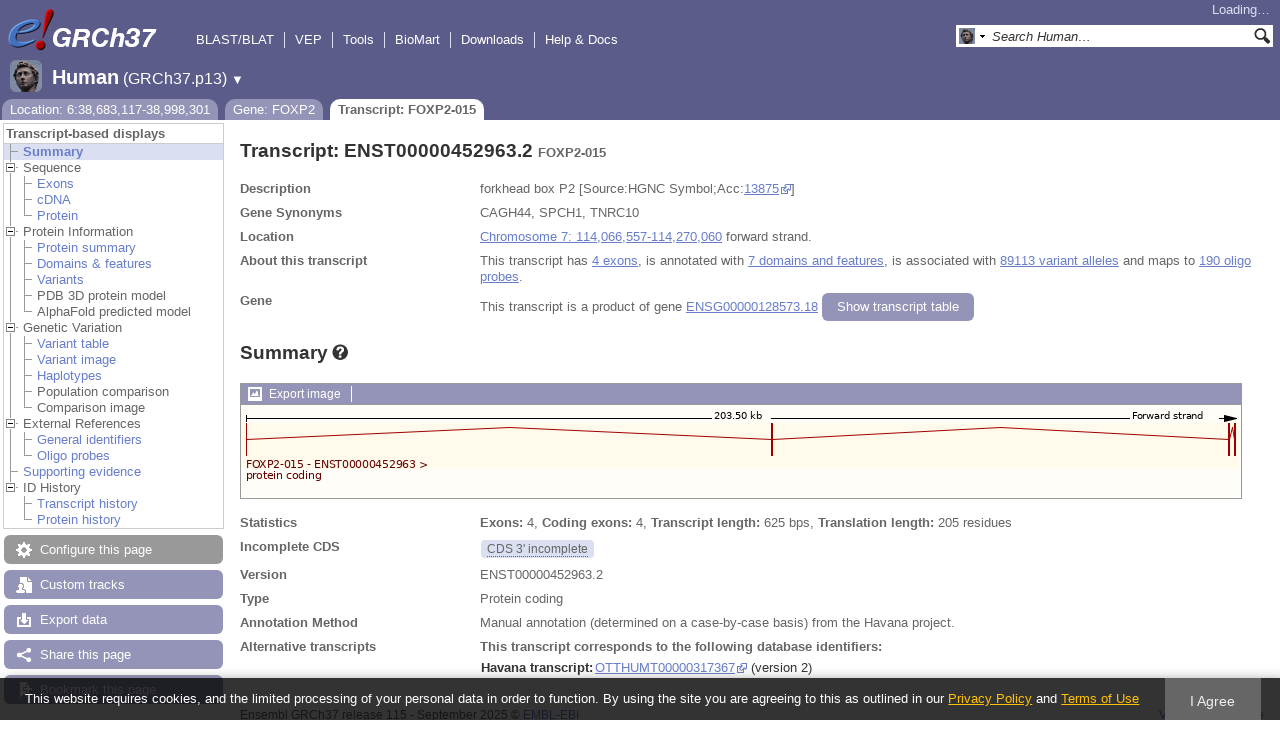

--- FILE ---
content_type: text/html; charset=utf-8
request_url: http://grch37.ensembl.org/Homo_sapiens/Transcript/Summary?db=core;g=ENSG00000128573;r=6:38683117-38998301;t=ENST00000452963
body_size: 8073
content:
<!DOCTYPE html>
<html lang="en-gb">

<head>
  <title>Transcript: ENST00000452963.2 (FOXP2-015) - Summary - Homo_sapiens - GRCh37 Archive browser 115</title>

<!--[if lte IE 7]><link rel="stylesheet" type="text/css" media="all" href="/minified/e46ff9975b1d0ad09fa846b13b0c85e8.ie7.css"/><![endif]--><!--[if gt IE 7]><link rel="stylesheet" type="text/css" media="all" href="/minified/e46ff9975b1d0ad09fa846b13b0c85e8.css"/><![endif]--><!--[if !IE]><!--><link rel="stylesheet" type="text/css" media="all" href="/minified/e46ff9975b1d0ad09fa846b13b0c85e8.css"/><!--<![endif]--><!--[if lte IE 7]><link rel="stylesheet" type="text/css" media="all" href="/minified/d0220c52d10b20763f487aa8393afc52.image.ie7.css"/><![endif]--><!--[if gt IE 7]><link rel="stylesheet" type="text/css" media="all" href="/minified/d0220c52d10b20763f487aa8393afc52.image.css"/><![endif]--><!--[if !IE]><!--><link rel="stylesheet" type="text/css" media="all" href="/minified/d0220c52d10b20763f487aa8393afc52.image.css"/><!--<![endif]-->
  <link href="/i/ensembl-favicon.png" rel="icon" type="image/png" />
  <link href="/apple-touch-icon.png" rel="apple-touch-icon" type="image/png" />
  <link href="//grch37.ensembl.org/opensearch/all.xml" type="application/opensearchdescription+xml" title="GRCh37 (All)" rel="search" />
  <link type="application/opensearchdescription+xml" title="GRCh37 (H.sap)" rel="search" href="//grch37.ensembl.org/opensearch/Homo_sapiens.xml" />

  <meta name="google-site-verification" content="tG3WW0bg9gNaIHH002gJl-fV2k0bzf-ZxC8pBqXTaNo" />
<meta name="viewport" content="target-densitydpi=device-dpi, width=device-width, initial-scale=1.0, maximum-scale=2.0, user-scalable=yes" />
<script>var prefetch = ['/minified/615bf2b221257b9dc5e10a4de1c23daa.png','/minified/0c5e197033d435bf211bc13261fa7e76.png','/minified/f5341b71000a5ffa6568388a5ebabbe1.png','/minified/d40289aaea981acd1ce8401247198e93.png','/minified/554afd65d7c3d28f9ec555fcfcc97d72.png','/minified/b626fdb13c6b488bbcd5b07d088989d4.png','/minified/dc70e5b4bed7893237228c404e2992b3.jpg'];</script>
<script defer type="text/javascript" src="/minified/4b7a48a8e892d5085c3cc915148c2936.js"></script>
<script defer type="text/javascript" src="/minified/75636d6c111f0b03b0570d377667d04f.js"></script>

</head>
<body data-pace="2" id="ensembl-webpage" class="mac">

  <div id="min_width_container">
    <div id="min_width_holder">
    
    <!-- Announcement Banner -->    
        
    <!-- /Announcement Banner -->

      <div id="masthead" class="js_panel bar_and_tabs">
        <input type="hidden" class="panel_type" value="Masthead" />
        <div class="logo_holder"><a href="/"><div class="logo-header print_hide" title="Ensembl Home">&nbsp;</div></a><img src="[data-uri]" class="autosprite-src-default-png screen_hide_inline" style="background-position: -7.4px -325.125px;height: 45px;background-size: 1233.33333333333px 878.625px;width: 185px" alt="Ensembl Home" title="Ensembl Home"/></div>
        <div class="mh print_hide">
          <div class="account_holder"><div class="_account_holder"><div class="account-loading">Loading&hellip;</div><form action="/Ajax/accounts_dropdown"></form></div></div>
          <div class="tools_holder"><ul class="tools"><li><a class="constant" href="/Homo_sapiens/Tools/Blast?g=ENSG00000128573;r=6:38683117-38998301;t=ENST00000452963">BLAST/BLAT</a></li><li><a class="constant" href="/info/docs/tools/vep/">VEP</a></li><li><a class="constant" href="/info/docs/tools/index.html">Tools</a></li><li><a class="constant" href="/biomart/martview">BioMart</a></li><li><a class="constant" rel="nofollow" href="/info/data/">Downloads</a></li><li class="last"><a class="constant" rel="nofollow" href="/info/">Help &amp; Docs</a></li></ul><div class="more"><a href="#">More <span class="arrow">&#9660;</span></a></div></div>
          <div class="search_holder print_hide">
    <div id="searchPanel" class="js_panel">
      <input type="hidden" class="panel_type" value="SearchBox" />
      <form action="/Homo_sapiens/Psychic">
        <div class="search print_hide">
          <div class="sites button">
            <img class="search_image no-sprite badge-16" src="/i/species/Homo_sapiens.png" alt="" />
            <img src="[data-uri]" class="autosprite-src-default-png " style="width: 7px;background-size: 1000px 781px;height: 16px;background-position: -798px -47px" />
            <input type="hidden" name="site" value="ensembl" />
          </div>
          <div>
            <label class="hidden" for="se_q">Search terms</label>
            <input class="query inactive" id="se_q" type="text" name="q" value="Search Human&hellip;" data-role="none" onkeydown="if (event.keyCode == 13) { $(this).closest('form').submit(); return false; }" />
          </div>
          <div class="button"><img src="[data-uri]" class="autosprite-src-default-png " style="height: 16px;background-size: 1000px 781px;background-position: -292px -47px;cursor: pointer;width: 16px" alt="Search&nbsp;&raquo;" onClick="$(this).closest('form').submit()"/></div>
        </div>
        <div class="site_menu hidden">
          <div class="ensembl"><img class="no-sprite" src="/i/species/Homo_sapiens.png" class="badge-16" alt="Search Human"/>Search Human<input type="hidden" value="Search Human&hellip;" /></div>
<div class="ensembl_all"><img class="no-sprite" src="/i/search/ensembl.gif" class="badge-16" alt="Search all species"/>Search all species<input type="hidden" value="Search all species&hellip;" /></div>
<div class="ensembl_genomes"><img class="no-sprite" src="/i/search/ensembl_genomes.gif" class="badge-16" alt="Search Ensembl genomes"/>Search Ensembl genomes<input type="hidden" value="Search Ensembl genomes&hellip;" /></div>
<div class="vega"><img class="no-sprite" src="/i/search/vega.gif" class="badge-16" alt="Search Vega"/>Search Vega<input type="hidden" value="Search Vega&hellip;" /></div>
<div class="ebi"><img class="no-sprite" src="/i/search/ebi.gif" class="badge-16" alt="Search EMBL-EBI"/>Search EMBL-EBI<input type="hidden" value="Search EMBL-EBI&hellip;" /></div>
<div class="sanger"><img class="no-sprite" src="/i/search/sanger.gif" class="badge-16" alt="Search Sanger"/>Search Sanger<input type="hidden" value="Search Sanger&hellip;" /></div>

        </div>
      </form>
    </div>
  </div>
        </div>
  
        <div class="spbar_holder"><span class="header"><a href="/Homo_sapiens/Info/Index?db=core;g=ENSG00000128573;r=6:38683117-38998301;t=ENST00000452963"><img src="/i/species/Homo_sapiens.png" class="badge-32"><span class="species">Human</span> <span class="more">(GRCh37.p13)</span></a></span> <span class="dropdown"><a class="toggle species" href="#" rel="species">&#9660;</a></span> <div class="dropdown species"><h4>Favourite species</h4><ul><li><a class="constant" href="/Homo_sapiens/Info/Index">Human</a></li></ul><div style="clear: both;padding:1px 0;background:none"></div><h4>All species</h4><ul><li><a class="constant" href="/Homo_sapiens/Info/Index">Human</a></li></ul></div></div>
        <div class="tabs_holder print_hide"><ul class="tabs"><li class="location short_tab" style="display:none"><span class="dropdown empty"><a href="/Homo_sapiens/Location/View?db=core;g=ENSG00000128573;r=6:38683117-38998301;t=ENST00000452963" title="Location: 6:38,683,117-38,998,301">Location</a><a class="toggle" href="#" rel="location" style="display:none">&#9660;</a></span></li><li class="gene short_tab" style="display:none"><a href="/Homo_sapiens/Gene/Summary?db=core;g=ENSG00000128573;r=6:38683117-38998301;t=ENST00000452963" title="Gene: FOXP2">Gene</a></li><li class="transcript active short_tab" style="display:none"><a href="/Homo_sapiens/Transcript/Summary?db=core;g=ENSG00000128573;r=6:38683117-38998301;t=ENST00000452963" title="Transcript: FOXP2-015">Transcript</a></li><li class="tools hidden short_tab" style="display:none"><span class="dropdown"><a href="/Homo_sapiens/Tools/Summary" title="Jobs">Jobs</a><a class="toggle" href="#" rel="tools">&#9660;</a></span></li><li class="location long_tab" style="display:block"><span class="dropdown empty"><a href="/Homo_sapiens/Location/View?db=core;g=ENSG00000128573;r=6:38683117-38998301;t=ENST00000452963">Location: 6:38,683,117-38,998,301</a><a class="toggle" href="#" rel="location" style="display:none">&#9660;</a></span></li><li class="gene long_tab" style="display:block"><a href="/Homo_sapiens/Gene/Summary?db=core;g=ENSG00000128573;r=6:38683117-38998301;t=ENST00000452963">Gene: FOXP2</a></li><li class="transcript active long_tab" style="display:block"><a href="/Homo_sapiens/Transcript/Summary?db=core;g=ENSG00000128573;r=6:38683117-38998301;t=ENST00000452963">Transcript: FOXP2-015</a></li><li class="tools hidden long_tab" style="display:block"><span class="dropdown"><a href="/Homo_sapiens/Tools/Summary">Jobs</a><a class="toggle" href="#" rel="tools">&#9660;</a></span></li></ul>
    <div class="dropdown history location">
      <h4>Recent locations</h4>
      <ul class="recent"><li><a class="constant clear_history bold" href="/Account/ClearHistory?object=Location">Clear history</a></li></ul>
    </div></div>
        
      </div>

      <div id="main_holder">
      
      <div id="page_nav_wrapper">
        <div id="page_nav" class="nav print_hide js_panel floating">
          
    <input type="hidden" class="panel_type" value="LocalContext" />
    <div class="header">Transcript-based displays</div>
    <ul class="local_context"><li class="top_level active"><img src="[data-uri]" class="autosprite-src-default-png " style="width: 14px;background-position: -452px -3px;height: 14px;background-size: 1000px 781px" /><a title="Summary" class="Summary" href="/Homo_sapiens/Transcript/Summary?db=core;g=ENSG00000128573;r=6:38683117-38998301;t=ENST00000452963">Summary</a></li><li class="top_level parent"><img alt="" class="Sequence toggle" src="/i/open.gif" /><span class="disabled">Sequence</span><ul><li class=""><img src="[data-uri]" class="autosprite-src-default-png " style="width: 14px;background-size: 1000px 781px;height: 14px;background-position: -452px -3px" /><a class="Exons" title="Exons" href="/Homo_sapiens/Transcript/Exons?db=core;g=ENSG00000128573;r=6:38683117-38998301;t=ENST00000452963">Exons</a></li><li class=""><img src="[data-uri]" class="autosprite-src-default-png " style="background-position: -452px -3px;height: 14px;background-size: 1000px 781px;width: 14px" /><a href="/Homo_sapiens/Transcript/Sequence_cDNA?db=core;g=ENSG00000128573;r=6:38683117-38998301;t=ENST00000452963" title="cDNA" class="cDNA">cDNA</a></li><li class="last"><img src="[data-uri]" class="autosprite-src-default-png " style="width: 14px;background-position: -452px -3px;height: 14px;background-size: 1000px 781px" /><a href="/Homo_sapiens/Transcript/Sequence_Protein?db=core;g=ENSG00000128573;r=6:38683117-38998301;t=ENST00000452963" class="Protein" title="Protein">Protein</a></li></ul></li><li class="top_level parent"><img src="/i/open.gif" class="toggle Protein_Information" alt="" /><span class="disabled">Protein Information</span><ul><li class=""><img src="[data-uri]" class="autosprite-src-default-png " style="background-position: -452px -3px;height: 14px;background-size: 1000px 781px;width: 14px" /><a title="Protein summary" class="Protein_summary" href="/Homo_sapiens/Transcript/ProteinSummary?db=core;g=ENSG00000128573;r=6:38683117-38998301;t=ENST00000452963">Protein summary</a></li><li class=""><div></div><img src="[data-uri]" class="autosprite-src-default-png " style="background-size: 1000px 781px;height: 14px;background-position: -452px -3px;width: 14px" /><a class="Domains_&_features" title="Domains &amp; features" href="/Homo_sapiens/Transcript/Domains?db=core;g=ENSG00000128573;r=6:38683117-38998301;t=ENST00000452963">Domains &amp; features</a></li><li class=""><img src="[data-uri]" class="autosprite-src-default-png " style="background-size: 1000px 781px;height: 14px;background-position: -452px -3px;width: 14px" /><a class="Variants" title="Variants" href="/Homo_sapiens/Transcript/ProtVariations?db=core;g=ENSG00000128573;r=6:38683117-38998301;t=ENST00000452963">Variants</a></li><li class=""><img src="[data-uri]" class="autosprite-src-default-png " style="background-size: 1000px 781px;height: 14px;background-position: -452px -3px;width: 14px" /><span class="disabled">PDB 3D protein model</span></li><li class="last"><img src="[data-uri]" class="autosprite-src-default-png " style="background-size: 1000px 781px;height: 14px;background-position: -452px -3px;width: 14px" /><span class="disabled">AlphaFold predicted model</span></li></ul></li><li class="top_level parent"><img class="toggle Genetic_Variation" src="/i/open.gif" alt="" /><span class="disabled">Genetic Variation</span><ul><li class=""><img src="[data-uri]" class="autosprite-src-default-png " style="background-position: -452px -3px;height: 14px;background-size: 1000px 781px;width: 14px" /><a href="/Homo_sapiens/Transcript/Variation_Transcript/Table?db=core;g=ENSG00000128573;r=6:38683117-38998301;t=ENST00000452963" title="Variant table" class="Variant_table">Variant table</a></li><li class=""><img src="[data-uri]" class="autosprite-src-default-png " style="background-size: 1000px 781px;height: 14px;background-position: -452px -3px;width: 14px" /><a href="/Homo_sapiens/Transcript/Variation_Transcript/Image?db=core;g=ENSG00000128573;r=6:38683117-38998301;t=ENST00000452963" class="Variant_image" title="Variant image">Variant image</a></li><li class=""><img src="[data-uri]" class="autosprite-src-default-png " style="width: 14px;background-size: 1000px 781px;height: 14px;background-position: -452px -3px" /><a title="Haplotypes" class="Haplotypes" href="/Homo_sapiens/Transcript/Haplotypes?db=core;g=ENSG00000128573;r=6:38683117-38998301;t=ENST00000452963">Haplotypes</a></li><li class=""><img src="[data-uri]" class="autosprite-src-default-png " style="background-size: 1000px 781px;height: 14px;background-position: -452px -3px;width: 14px" /><span class="disabled">Population comparison</span></li><li class="last"><img src="[data-uri]" class="autosprite-src-default-png " style="background-position: -452px -3px;height: 14px;background-size: 1000px 781px;width: 14px" /><span class="disabled">Comparison image</span></li></ul></li><li class="parent top_level"><img src="/i/open.gif" class="toggle External_References" alt="" /><span class="disabled">External References</span><ul><li class=""><div></div><img src="[data-uri]" class="autosprite-src-default-png " style="background-size: 1000px 781px;height: 14px;background-position: -452px -3px;width: 14px" /><a href="/Homo_sapiens/Transcript/Similarity?db=core;g=ENSG00000128573;r=6:38683117-38998301;t=ENST00000452963" class="General_identifiers" title="General identifiers">General identifiers</a></li><li class="last"><img src="[data-uri]" class="autosprite-src-default-png " style="background-position: -452px -3px;height: 14px;background-size: 1000px 781px;width: 14px" /><a href="/Homo_sapiens/Transcript/Oligos?db=core;g=ENSG00000128573;r=6:38683117-38998301;t=ENST00000452963" title="Oligo probes" class="Oligo_probes">Oligo probes</a></li></ul></li><li class="top_level"><div></div><img src="[data-uri]" class="autosprite-src-default-png " style="background-size: 1000px 781px;height: 14px;background-position: -452px -3px;width: 14px" /><a href="/Homo_sapiens/Transcript/SupportingEvidence?db=core;g=ENSG00000128573;r=6:38683117-38998301;t=ENST00000452963" title="Supporting evidence" class="Supporting_evidence">Supporting evidence</a></li><li class="top_level parent last"><img class="toggle ID_History" src="/i/open.gif" alt="" /><span class="disabled">ID History</span><ul><li class=""><img src="[data-uri]" class="autosprite-src-default-png " style="width: 14px;background-position: -452px -3px;height: 14px;background-size: 1000px 781px" /><a href="/Homo_sapiens/Transcript/Idhistory?db=core;g=ENSG00000128573;r=6:38683117-38998301;t=ENST00000452963" class="Transcript_history" title="Transcript history">Transcript history</a></li><li class="last"><img src="[data-uri]" class="autosprite-src-default-png " style="background-size: 1000px 781px;height: 14px;background-position: -452px -3px;width: 14px" /><a href="/Homo_sapiens/Transcript/Idhistory/Protein?db=core;g=ENSG00000128573;r=6:38683117-38998301;t=ENST00000452963" class="Protein_history" title="Protein history">Protein history</a></li></ul></li></ul>
          <div class="tool_buttons"><p class="disabled config" title="There are no options for this page">Configure this page</p><p><a href="/Homo_sapiens/UserData/ManageData?time=1768785626" class="modal_link data" rel="modal_user_data">Custom tracks</a></p><p><a href="/Homo_sapiens/Export/Configure/Transcript?db=core;g=ENSG00000128573;r=6:38683117-38998301;t=ENST00000452963" class="modal_link export">Export data</a></p><p><a href="/Homo_sapiens/Share/Transcript/Summary?create=1;time=1768785626" class="share">Share this page</a></p><p><a href="/Multi/Account/Login?then=/Multi/Account/Bookmark/Add%3Fdescription%3DTranscript: ENST00000452963.2 (FOXP2-015) - Summary - Homo_sapiens - GRCh37 Archive browser 115%3Burl%3D//grch37.ensembl.org/Homo_sapiens/Transcript/Summary%253Fdb%253Dcore%253Bg%253DENSG00000128573%253Br%253D6:38683117-38998301%253Bt%253DENST00000452963" class="modal_link bookmark">Bookmark this page</a></p></div>
          
          <p class="invisible">.</p>
        </div>
      </div>
    

      <div id="main">
          
          
          
    <div class="panel js_panel">
      <input type="hidden" class="panel_type" value="Content" />
      
        <div class="nav-heading">
          <h1 class="summary-heading">Transcript: ENST00000452963.2 <span class="summary-subhead">FOXP2-015</span></h1>
          <p class="invisible">.</p>
        </div>
        <div class="content"><div class="summary_panel"><div class="twocol"><div class="row"><div class="lhs">Description</div><div class="rhs"><p>forkhead box P2 [Source:HGNC Symbol;Acc:<a href="https://www.genenames.org/data/gene-symbol-report/#!/hgnc_id/13875" class="constant">13875</a>]</p></div></div><div class="row"><div class="lhs">Gene Synonyms</div><div class="rhs"><p>CAGH44, SPCH1, TNRC10</p></div></div><div class="row"><div class="lhs">Location</div><div class="rhs"><p><a href="/Homo_sapiens/Location/View?db=core;g=ENSG00000128573;r=7:114066557-114270060;t=ENST00000452963" class="constant dynamic-link">Chromosome 7: 114,066,557-114,270,060</a> forward strand.</p></div></div><div class="row"><div class="lhs">About this transcript</div><div class="rhs"><p>This transcript has <a class="dynamic-link" href="/Homo_sapiens/Transcript/Exons?db=core;g=ENSG00000128573;r=6:38683117-38998301;t=ENST00000452963">4 exons</a>, is annotated with <a class="dynamic-link" href="/Homo_sapiens/Transcript/Domains?db=core;g=ENSG00000128573;r=6:38683117-38998301;t=ENST00000452963">7 domains and features</a>, is associated with <a class="dynamic-link"href="/Homo_sapiens/Transcript/Variation_Transcript/Table?db=core;g=ENSG00000128573;r=6:38683117-38998301;t=ENST00000452963">89113 variant alleles</a> and maps to <a class="dynamic-link" href="/Homo_sapiens/Transcript/Oligos?db=core;g=ENSG00000128573;r=6:38683117-38998301;t=ENST00000452963">190 oligo probes</a>.</p></div></div><div class="row"><div class="lhs">Gene</div><div class="rhs"><p>This transcript is a product of gene <a href="/Homo_sapiens/Gene/Summary?db=core;g=ENSG00000128573;r=6:38683117-38998301;t=ENST00000452963">ENSG00000128573.18</a> <a rel="transcripts_table" class="button toggle no_img _slide_toggle set_cookie closed" href="#" title="Click to toggle the transcript table">
    <span class="closed">Show transcript table</span><span class="open">Hide transcript table</span>
    </a></div></div></div><div class="transcripts_table">
    <table id="transcripts_table"  class="ss exportable hide toggle_table fixed_width data_table" style="width: auto" cellpadding="0" cellspacing="0">
      <thead><tr class="ss_header"><th class="_ht sort_html" title="Stable ID">Transcript ID</th><th class="_ht sort_string" title="Transcript name">Name</th><th class="_ht sort_numeric" title="Transcript length in base pairs">bp</th><th class="_ht sort_html_numeric" title="Protein length in amino acids">Protein</th><th class="_ht sort_html" title="Protein information">Translation ID</th><th class="_ht sort_html" title="&lt;a href=&quot;/info/genome/genebuild/biotypes.html&quot; target=&quot;_blank&quot;&gt;Transcript biotype&lt;/a&gt;" style="text-align:left">Biotype</th><th class="_ht sort_html">CCDS</th><th class="_ht sort_html" title="The UniProt identifier that matches to the Ensembl transcript. This may be a UniProt protein isoform and will have a number suffix, or may just refer to a UniProt entry.">UniProt Match</th><th class="_ht sort_html" title="NCBI's Reference Sequences (RefSeq) database is a curated database of Genbank's genomes, mRNAs and proteins. RefSeq attempts to provide a comprehensive, integrated, non-redundant set of sequences, including genomic DNA, tRNA, and protein products. https://www.ncbi.nlm.nih.gov/refseq/">RefSeq</th><th class="_ht sort_html" title="&lt;a href=&quot;/info/genome/genebuild/transcript_quality_tags.html&quot; target=&quot;_blank&quot;&gt;Tags&lt;/a&gt;">Flags</th></tr></thead>
      <tbody><tr><td><a href="/Homo_sapiens/Transcript/Summary?db=core;g=ENSG00000128573;r=6:38683117-38998301;t=ENST00000408937">ENST00000408937.3</a></td><td>FOXP2-004</td><td>6443</td><td><a href="/Homo_sapiens/Transcript/ProteinSummary?db=core;g=ENSG00000128573;r=6:38683117-38998301;t=ENST00000408937" title="View protein">740aa</a></td><td><a href="/Homo_sapiens/Transcript/ProteinSummary?db=core;g=ENSG00000128573;r=6:38683117-38998301;t=ENST00000408937" title="View protein">ENSP00000386200.3</a></td><td style="text-align:left"><div class="coltab"><span class="coltab-tab" style="background-color:#cd9b1d;">&nbsp;</span><div class="coltab-text"><span class="ht _ht"><span class="_ht_tip hidden">Gene/transcipt that contains an open reading frame (ORF).</span>Protein coding</span></div></div></td><td><a href="http://www.ncbi.nlm.nih.gov/CCDS/CcdsBrowse.cgi?REQUEST=CCDS&amp;DATA=CCDS43635" rel="external" class="constant">CCDS43635</a></td><td><a href="http://www.uniprot.org/uniprot/O15409" rel="external" class="constant">O15409</a> </td><td><a href="http://www.ncbi.nlm.nih.gov/nuccore/NM_148898.3" rel="external" class="constant">NM_148898.3</a></td><td><span class='ts_flag'><span class="ht _ht"><span class="_ht_tip hidden">A single transcript chosen for a gene which is the most conserved, most highly expressed, has the longest coding sequence and is represented in other key resources, such as NCBI and UniProt. This is defined in detail on http://www.ensembl.org/info/genome/genebuild/canonical.html</span>Ensembl Canonical</span><span class='hidden export'>, </span></span><span class='ts_flag'><span class="ht _ht"><span class="_ht_tip hidden">A subset of the GENCODE transcript set, containing only 5' and 3' complete transcripts at protein-coding genes.</span>GENCODE Basic</span><span class='hidden export'>, </span></span></td></tr><tr><td><a href="/Homo_sapiens/Transcript/Summary?db=core;g=ENSG00000128573;r=6:38683117-38998301;t=ENST00000393500">ENST00000393500.3</a></td><td>FOXP2-202</td><td>8300</td><td><a href="/Homo_sapiens/Transcript/ProteinSummary?db=core;g=ENSG00000128573;r=6:38683117-38998301;t=ENST00000393500" title="View protein">382aa</a></td><td><a href="/Homo_sapiens/Transcript/ProteinSummary?db=core;g=ENSG00000128573;r=6:38683117-38998301;t=ENST00000393500" title="View protein">ENSP00000377137.3</a></td><td style="text-align:left"><div class="coltab"><span class="coltab-tab" style="background-color:#a00000;">&nbsp;</span><div class="coltab-text"><span class="ht _ht"><span class="_ht_tip hidden">Gene/transcipt that contains an open reading frame (ORF).</span>Protein coding</span></div></div></td><td></td><td><a href="http://www.uniprot.org/uniprot/E9PHJ5" rel="external" class="constant">E9PHJ5</a> </td><td>-</td><td><span class='ts_flag'><span class="ht _ht"><span class="_ht_tip hidden">A subset of the GENCODE transcript set, containing only 5' and 3' complete transcripts at protein-coding genes.</span>GENCODE Basic</span><span class='hidden export'>, </span></span></td></tr><tr><td><a href="/Homo_sapiens/Transcript/Summary?db=core;g=ENSG00000128573;r=6:38683117-38998301;t=ENST00000403559">ENST00000403559.4</a></td><td>FOXP2-203</td><td>6415</td><td><a href="/Homo_sapiens/Transcript/ProteinSummary?db=core;g=ENSG00000128573;r=6:38683117-38998301;t=ENST00000403559" title="View protein">732aa</a></td><td><a href="/Homo_sapiens/Transcript/ProteinSummary?db=core;g=ENSG00000128573;r=6:38683117-38998301;t=ENST00000403559" title="View protein">ENSP00000385069.4</a></td><td style="text-align:left"><div class="coltab"><span class="coltab-tab" style="background-color:#a00000;">&nbsp;</span><div class="coltab-text"><span class="ht _ht"><span class="_ht_tip hidden">Gene/transcipt that contains an open reading frame (ORF).</span>Protein coding</span></div></div></td><td><a href="http://www.ncbi.nlm.nih.gov/CCDS/CcdsBrowse.cgi?REQUEST=CCDS&amp;DATA=CCDS55154" rel="external" class="constant">CCDS55154</a></td><td><a href="http://www.uniprot.org/uniprot/O15409" rel="external" class="constant">O15409</a> </td><td><a href="http://www.ncbi.nlm.nih.gov/nuccore/NM_148900.3" rel="external" class="constant">NM_148900.3</a></td><td><span class='ts_flag'><span class="ht _ht"><span class="_ht_tip hidden">A subset of the GENCODE transcript set, containing only 5' and 3' complete transcripts at protein-coding genes.</span>GENCODE Basic</span><span class='hidden export'>, </span></span></td></tr><tr><td><a href="/Homo_sapiens/Transcript/Summary?db=core;g=ENSG00000128573;r=6:38683117-38998301;t=ENST00000393494">ENST00000393494.2</a></td><td>FOXP2-014</td><td>2664</td><td><a href="/Homo_sapiens/Transcript/ProteinSummary?db=core;g=ENSG00000128573;r=6:38683117-38998301;t=ENST00000393494" title="View protein">715aa</a></td><td><a href="/Homo_sapiens/Transcript/ProteinSummary?db=core;g=ENSG00000128573;r=6:38683117-38998301;t=ENST00000393494" title="View protein">ENSP00000377132.2</a></td><td style="text-align:left"><div class="coltab"><span class="coltab-tab" style="background-color:#a00000;">&nbsp;</span><div class="coltab-text"><span class="ht _ht"><span class="_ht_tip hidden">Gene/transcipt that contains an open reading frame (ORF).</span>Protein coding</span></div></div></td><td><a href="http://www.ncbi.nlm.nih.gov/CCDS/CcdsBrowse.cgi?REQUEST=CCDS&amp;DATA=CCDS5760" rel="external" class="constant">CCDS5760</a></td><td><a href="http://www.uniprot.org/uniprot/O15409" rel="external" class="constant">O15409</a> </td><td>-</td><td><span class='ts_flag'><span class="ht _ht"><span class="_ht_tip hidden">A subset of the GENCODE transcript set, containing only 5' and 3' complete transcripts at protein-coding genes.</span>GENCODE Basic</span><span class='hidden export'>, </span></span></td></tr><tr><td><a href="/Homo_sapiens/Transcript/Summary?db=core;g=ENSG00000128573;r=6:38683117-38998301;t=ENST00000350908">ENST00000350908.4</a></td><td>FOXP2-001</td><td>2638</td><td><a href="/Homo_sapiens/Transcript/ProteinSummary?db=core;g=ENSG00000128573;r=6:38683117-38998301;t=ENST00000350908" title="View protein">715aa</a></td><td><a href="/Homo_sapiens/Transcript/ProteinSummary?db=core;g=ENSG00000128573;r=6:38683117-38998301;t=ENST00000350908" title="View protein">ENSP00000265436.7</a></td><td style="text-align:left"><div class="coltab"><span class="coltab-tab" style="background-color:#cd9b1d;">&nbsp;</span><div class="coltab-text"><span class="ht _ht"><span class="_ht_tip hidden">Gene/transcipt that contains an open reading frame (ORF).</span>Protein coding</span></div></div></td><td><a href="http://www.ncbi.nlm.nih.gov/CCDS/CcdsBrowse.cgi?REQUEST=CCDS&amp;DATA=CCDS5760" rel="external" class="constant">CCDS5760</a></td><td><a href="http://www.uniprot.org/uniprot/O15409" rel="external" class="constant">O15409</a> </td><td>-</td><td><span class='ts_flag'><span class="ht _ht"><span class="_ht_tip hidden">A subset of the GENCODE transcript set, containing only 5' and 3' complete transcripts at protein-coding genes.</span>GENCODE Basic</span><span class='hidden export'>, </span></span></td></tr><tr><td><a href="/Homo_sapiens/Transcript/Summary?db=core;g=ENSG00000128573;r=6:38683117-38998301;t=ENST00000393498">ENST00000393498.2</a></td><td>FOXP2-005</td><td>2617</td><td><a href="/Homo_sapiens/Transcript/ProteinSummary?db=core;g=ENSG00000128573;r=6:38683117-38998301;t=ENST00000393498" title="View protein">694aa</a></td><td><a href="/Homo_sapiens/Transcript/ProteinSummary?db=core;g=ENSG00000128573;r=6:38683117-38998301;t=ENST00000393498" title="View protein">ENSP00000377135.2</a></td><td style="text-align:left"><div class="coltab"><span class="coltab-tab" style="background-color:#a00000;">&nbsp;</span><div class="coltab-text"><span class="ht _ht"><span class="_ht_tip hidden">Gene/transcipt that contains an open reading frame (ORF).</span>Protein coding</span></div></div></td><td></td><td><a href="http://www.uniprot.org/uniprot/A8MUV4" rel="external" class="constant">A8MUV4</a> </td><td>-</td><td><span class='ts_flag'><span class="ht _ht"><span class="_ht_tip hidden">A subset of the GENCODE transcript set, containing only 5' and 3' complete transcripts at protein-coding genes.</span>GENCODE Basic</span><span class='hidden export'>, </span></span></td></tr><tr><td><a href="/Homo_sapiens/Transcript/Summary?db=core;g=ENSG00000128573;r=6:38683117-38998301;t=ENST00000393489">ENST00000393489.3</a></td><td>FOXP2-020</td><td>2285</td><td><a href="/Homo_sapiens/Transcript/ProteinSummary?db=core;g=ENSG00000128573;r=6:38683117-38998301;t=ENST00000393489" title="View protein">623aa</a></td><td><a href="/Homo_sapiens/Transcript/ProteinSummary?db=core;g=ENSG00000128573;r=6:38683117-38998301;t=ENST00000393489" title="View protein">ENSP00000377129.3</a></td><td style="text-align:left"><div class="coltab"><span class="coltab-tab" style="background-color:#cd9b1d;">&nbsp;</span><div class="coltab-text"><span class="ht _ht"><span class="_ht_tip hidden">Gene/transcipt that contains an open reading frame (ORF).</span>Protein coding</span></div></div></td><td></td><td><a href="http://www.uniprot.org/uniprot/O15409" rel="external" class="constant">O15409</a> </td><td>-</td><td><span class='ts_flag'><span class="ht _ht"><span class="_ht_tip hidden">A subset of the GENCODE transcript set, containing only 5' and 3' complete transcripts at protein-coding genes.</span>GENCODE Basic</span><span class='hidden export'>, </span></span></td></tr><tr><td><a href="/Homo_sapiens/Transcript/Summary?db=core;g=ENSG00000128573;r=6:38683117-38998301;t=ENST00000378237">ENST00000378237.3</a></td><td>FOXP2-010</td><td>2187</td><td><a href="/Homo_sapiens/Transcript/ProteinSummary?db=core;g=ENSG00000128573;r=6:38683117-38998301;t=ENST00000378237" title="View protein">365aa</a></td><td><a href="/Homo_sapiens/Transcript/ProteinSummary?db=core;g=ENSG00000128573;r=6:38683117-38998301;t=ENST00000378237" title="View protein">ENSP00000367482.3</a></td><td style="text-align:left"><div class="coltab"><span class="coltab-tab" style="background-color:#a00000;">&nbsp;</span><div class="coltab-text"><span class="ht _ht"><span class="_ht_tip hidden">Gene/transcipt that contains an open reading frame (ORF).</span>Protein coding</span></div></div></td><td></td><td><a href="http://www.uniprot.org/uniprot/O15409" rel="external" class="constant">O15409</a> </td><td>-</td><td><span class='ts_flag'><span class="ht _ht"><span class="_ht_tip hidden">A subset of the GENCODE transcript set, containing only 5' and 3' complete transcripts at protein-coding genes.</span>GENCODE Basic</span><span class='hidden export'>, </span></span></td></tr><tr><td><a href="/Homo_sapiens/Transcript/Summary?db=core;g=ENSG00000128573;r=6:38683117-38998301;t=ENST00000393491">ENST00000393491.3</a></td><td>FOXP2-201</td><td>1593</td><td><a href="/Homo_sapiens/Transcript/ProteinSummary?db=core;g=ENSG00000128573;r=6:38683117-38998301;t=ENST00000393491" title="View protein">530aa</a></td><td><a href="/Homo_sapiens/Transcript/ProteinSummary?db=core;g=ENSG00000128573;r=6:38683117-38998301;t=ENST00000393491" title="View protein">ENSP00000377130.3</a></td><td style="text-align:left"><div class="coltab"><span class="coltab-tab" style="background-color:#a00000;">&nbsp;</span><div class="coltab-text"><span class="ht _ht"><span class="_ht_tip hidden">Gene/transcipt that contains an open reading frame (ORF).</span>Protein coding</span></div></div></td><td></td><td><a href="http://www.uniprot.org/uniprot/Q0PRL4" rel="external" class="constant">Q0PRL4</a> </td><td>-</td><td><span class='ts_flag'><span class="ht _ht"><span class="_ht_tip hidden">A subset of the GENCODE transcript set, containing only 5' and 3' complete transcripts at protein-coding genes.</span>GENCODE Basic</span><span class='hidden export'>, </span></span></td></tr><tr><td><a href="/Homo_sapiens/Transcript/Summary?db=core;g=ENSG00000128573;r=6:38683117-38998301;t=ENST00000390668">ENST00000390668.3</a></td><td>FOXP2-016</td><td>1472</td><td><a href="/Homo_sapiens/Transcript/ProteinSummary?db=core;g=ENSG00000128573;r=6:38683117-38998301;t=ENST00000390668" title="View protein">456aa</a></td><td><a href="/Homo_sapiens/Transcript/ProteinSummary?db=core;g=ENSG00000128573;r=6:38683117-38998301;t=ENST00000390668" title="View protein">ENSP00000375084.3</a></td><td style="text-align:left"><div class="coltab"><span class="coltab-tab" style="background-color:#a00000;">&nbsp;</span><div class="coltab-text"><span class="ht _ht"><span class="_ht_tip hidden">Gene/transcipt that contains an open reading frame (ORF).</span>Protein coding</span></div></div></td><td></td><td><a href="http://www.uniprot.org/uniprot/Q8N6B5" rel="external" class="constant">Q8N6B5</a> </td><td><a href="http://www.ncbi.nlm.nih.gov/nuccore/NM_001172767.2" rel="external" class="constant">NM_001172767.2</a></td><td><span class='ts_flag'><span class="ht _ht"><span class="_ht_tip hidden">A subset of the GENCODE transcript set, containing only 5' and 3' complete transcripts at protein-coding genes.</span>GENCODE Basic</span><span class='hidden export'>, </span></span></td></tr><tr><td><a href="/Homo_sapiens/Transcript/Summary?db=core;g=ENSG00000128573;r=6:38683117-38998301;t=ENST00000360232">ENST00000360232.4</a></td><td>FOXP2-017</td><td>1412</td><td><a href="/Homo_sapiens/Transcript/ProteinSummary?db=core;g=ENSG00000128573;r=6:38683117-38998301;t=ENST00000360232" title="View protein">432aa</a></td><td><a href="/Homo_sapiens/Transcript/ProteinSummary?db=core;g=ENSG00000128573;r=6:38683117-38998301;t=ENST00000360232" title="View protein">ENSP00000353367.4</a></td><td style="text-align:left"><div class="coltab"><span class="coltab-tab" style="background-color:#a00000;">&nbsp;</span><div class="coltab-text"><span class="ht _ht"><span class="_ht_tip hidden">Gene/transcipt that contains an open reading frame (ORF).</span>Protein coding</span></div></div></td><td><a href="http://www.ncbi.nlm.nih.gov/CCDS/CcdsBrowse.cgi?REQUEST=CCDS&amp;DATA=CCDS5761" rel="external" class="constant">CCDS5761</a></td><td><a href="http://www.uniprot.org/uniprot/O15409" rel="external" class="constant">O15409</a> </td><td><a href="http://www.ncbi.nlm.nih.gov/nuccore/NM_148899.3" rel="external" class="constant">NM_148899.3</a></td><td><span class='ts_flag'><span class="ht _ht"><span class="_ht_tip hidden">A subset of the GENCODE transcript set, containing only 5' and 3' complete transcripts at protein-coding genes.</span>GENCODE Basic</span><span class='hidden export'>, </span></span></td></tr><tr><td><a href="/Homo_sapiens/Transcript/Summary?db=core;g=ENSG00000128573;r=6:38683117-38998301;t=ENST00000462331">ENST00000462331.1</a></td><td>FOXP2-007</td><td>1388</td><td><a href="/Homo_sapiens/Transcript/ProteinSummary?db=core;g=ENSG00000128573;r=6:38683117-38998301;t=ENST00000462331" title="View protein">67aa</a></td><td><a href="/Homo_sapiens/Transcript/ProteinSummary?db=core;g=ENSG00000128573;r=6:38683117-38998301;t=ENST00000462331" title="View protein">ENSP00000418100.1</a></td><td style="text-align:left"><div class="coltab"><span class="coltab-tab" style="background-color:#a00000;">&nbsp;</span><div class="coltab-text"><span class="ht _ht"><span class="_ht_tip hidden">Gene/transcipt that contains an open reading frame (ORF).</span>Protein coding</span></div></div></td><td></td><td><a href="http://www.uniprot.org/uniprot/Q75MZ5" rel="external" class="constant">Q75MZ5</a> </td><td>-</td><td><span class='ts_flag'><span class="ht _ht"><span class="_ht_tip hidden">A subset of the GENCODE transcript set, containing only 5' and 3' complete transcripts at protein-coding genes.</span>GENCODE Basic</span><span class='hidden export'>, </span></span></td></tr><tr><td><a href="/Homo_sapiens/Transcript/Summary?db=core;g=ENSG00000128573;r=6:38683117-38998301;t=ENST00000393495">ENST00000393495.3</a></td><td>FOXP2-018</td><td>772</td><td><a href="/Homo_sapiens/Transcript/ProteinSummary?db=core;g=ENSG00000128573;r=6:38683117-38998301;t=ENST00000393495" title="View protein">171aa</a></td><td><a href="/Homo_sapiens/Transcript/ProteinSummary?db=core;g=ENSG00000128573;r=6:38683117-38998301;t=ENST00000393495" title="View protein">ENSP00000377133.3</a></td><td style="text-align:left"><div class="coltab"><span class="coltab-tab" style="background-color:#a00000;">&nbsp;</span><div class="coltab-text"><span class="ht _ht"><span class="_ht_tip hidden">Gene/transcipt that contains an open reading frame (ORF).</span>Protein coding</span></div></div></td><td></td><td><a href="http://www.uniprot.org/uniprot/A8MTU2" rel="external" class="constant">A8MTU2</a> </td><td>-</td><td><span class='ts_flag'><span class="ht _ht"><span class="_ht_tip hidden">3' truncation in transcript evidence prevents annotation of the end of the CDS.</span>CDS 3' incomplete</span><span class='hidden export'>, </span></span></td></tr><tr class="active"><td><a href="/Homo_sapiens/Transcript/Summary?db=core;g=ENSG00000128573;r=6:38683117-38998301;t=ENST00000452963">ENST00000452963.2</a></td><td>FOXP2-015</td><td>625</td><td><a href="/Homo_sapiens/Transcript/ProteinSummary?db=core;g=ENSG00000128573;r=6:38683117-38998301;t=ENST00000452963" title="View protein">205aa</a></td><td><a href="/Homo_sapiens/Transcript/ProteinSummary?db=core;g=ENSG00000128573;r=6:38683117-38998301;t=ENST00000452963" title="View protein">ENSP00000409826.2</a></td><td style="text-align:left"><div class="coltab"><span class="coltab-tab" style="background-color:#a00000;">&nbsp;</span><div class="coltab-text"><span class="ht _ht"><span class="_ht_tip hidden">Gene/transcipt that contains an open reading frame (ORF).</span>Protein coding</span></div></div></td><td></td><td><a href="http://www.uniprot.org/uniprot/C9JQP8" rel="external" class="constant">C9JQP8</a> </td><td>-</td><td><span class='ts_flag'><span class="ht _ht"><span class="_ht_tip hidden">3' truncation in transcript evidence prevents annotation of the end of the CDS.</span>CDS 3' incomplete</span><span class='hidden export'>, </span></span></td></tr><tr><td><a href="/Homo_sapiens/Transcript/Summary?db=core;g=ENSG00000128573;r=6:38683117-38998301;t=ENST00000441290">ENST00000441290.2</a></td><td>FOXP2-008</td><td>8301</td><td><a href="/Homo_sapiens/Transcript/ProteinSummary?db=core;g=ENSG00000128573;r=6:38683117-38998301;t=ENST00000441290" title="View protein">87aa</a></td><td><a href="/Homo_sapiens/Transcript/ProteinSummary?db=core;g=ENSG00000128573;r=6:38683117-38998301;t=ENST00000441290" title="View protein">ENSP00000416825.1</a></td><td style="text-align:left"><div class="coltab"><span class="coltab-tab" style="background-color:#0000ff;">&nbsp;</span><div class="coltab-text">Nonsense mediated decay</div></div></td><td></td><td><a href="http://www.uniprot.org/uniprot/O15409" rel="external" class="constant">O15409</a> </td><td>-</td><td>-</td></tr><tr><td><a href="/Homo_sapiens/Transcript/Summary?db=core;g=ENSG00000128573;r=6:38683117-38998301;t=ENST00000412402">ENST00000412402.1</a></td><td>FOXP2-006</td><td>3495</td><td><a href="/Homo_sapiens/Transcript/ProteinSummary?db=core;g=ENSG00000128573;r=6:38683117-38998301;t=ENST00000412402" title="View protein">87aa</a></td><td><a href="/Homo_sapiens/Transcript/ProteinSummary?db=core;g=ENSG00000128573;r=6:38683117-38998301;t=ENST00000412402" title="View protein">ENSP00000405470.1</a></td><td style="text-align:left"><div class="coltab"><span class="coltab-tab" style="background-color:#0000ff;">&nbsp;</span><div class="coltab-text">Nonsense mediated decay</div></div></td><td></td><td><a href="http://www.uniprot.org/uniprot/O15409" rel="external" class="constant">O15409</a> </td><td>-</td><td>-</td></tr><tr><td><a href="/Homo_sapiens/Transcript/Summary?db=core;g=ENSG00000128573;r=6:38683117-38998301;t=ENST00000440349">ENST00000440349.1</a></td><td>FOXP2-002</td><td>1509</td><td><a href="/Homo_sapiens/Transcript/ProteinSummary?db=core;g=ENSG00000128573;r=6:38683117-38998301;t=ENST00000440349" title="View protein">82aa</a></td><td><a href="/Homo_sapiens/Transcript/ProteinSummary?db=core;g=ENSG00000128573;r=6:38683117-38998301;t=ENST00000440349" title="View protein">ENSP00000395552.1</a></td><td style="text-align:left"><div class="coltab"><span class="coltab-tab" style="background-color:#0000ff;">&nbsp;</span><div class="coltab-text">Nonsense mediated decay</div></div></td><td></td><td><a href="http://www.uniprot.org/uniprot/F8WDL6" rel="external" class="constant">F8WDL6</a> </td><td>-</td><td>-</td></tr><tr><td><a href="/Homo_sapiens/Transcript/Summary?db=core;g=ENSG00000128573;r=6:38683117-38998301;t=ENST00000459666">ENST00000459666.1</a></td><td>FOXP2-009</td><td>927</td><td>No protein</td><td>-</td><td style="text-align:left"><div class="coltab"><span class="coltab-tab" style="background-color:#0000ff;">&nbsp;</span><div class="coltab-text"><span class="ht _ht"><span class="_ht_tip hidden">Gene/transcript that doesn't contain an open reading frame (ORF).</span>Processed transcript</span></div></div></td><td></td><td>-</td><td>-</td><td>-</td></tr><tr><td><a href="/Homo_sapiens/Transcript/Summary?db=core;g=ENSG00000128573;r=6:38683117-38998301;t=ENST00000495516">ENST00000495516.1</a></td><td>FOXP2-011</td><td>350</td><td>No protein</td><td>-</td><td style="text-align:left"><div class="coltab"><span class="coltab-tab" style="background-color:#0000ff;">&nbsp;</span><div class="coltab-text"><span class="ht _ht"><span class="_ht_tip hidden">Gene/transcript that doesn't contain an open reading frame (ORF).</span>Processed transcript</span></div></div></td><td></td><td>-</td><td>-</td><td>-</td></tr></tbody>
    </table>
    <div class="data_table_config"><input type="hidden" name="code" value="Summary::transcripts_table" /><input type="hidden" name="hiddenColumns" value="[&quot;4&quot;]" /><input type="hidden" name="oSearch" value="{&quot;sSearch&quot;:&quot;&quot;,&quot;bRegex&quot;:&quot;false&quot;,&quot;bSmart&quot;:&quot;false&quot;}" /><input type="hidden" name="asStripClasses" value="[&quot;&quot;,&quot;&quot;]" /><input type="hidden" name="bPaginate" value="false" /><input type="hidden" name="expopts" value="[]" /></div>
  
      <form class="data_table_export" action="/Ajax/table_export" method="post">
        <input type="hidden" name="filename" value="transcripts-Summary-Homo_sapiens_Transcript_Summary_ENST00000452963" />
        <input type="hidden" class="data" name="data" value="" />
        <input type="hidden" name="expopts" value="[]" />
      </form>
    </div></div></div><p class="invisible">.</p>
      
    </div>
  
    <div class="panel js_panel">
      <input type="hidden" class="panel_type" value="Content" />
      
        <div class="nav-heading">
          <h1 class="caption"> <a href="/Help/View?id=151" class="popup constant help-header _ht" title="Click for help (opens in new window)"><span>Summary<span class="sprite help_icon"></span></span></a></h1>
          <p class="invisible">.</p>
        </div>
        <div class="content"><div class="session_messages js_panel"><input type="hidden" class="panel_type" value="Message"></div><div class="ajax initial_panel image_panel"><input type="hidden" class="ajax_load" name="0x350f8d70" value="/Homo_sapiens/Component/Transcript/Summary/image?db=core;g=ENSG00000128573;r=6:38683117-38998301;t=ENST00000452963"></div><div class="twocol"><div class="row"><div class="lhs">Statistics</div><div class="rhs"><p><strong>Exons:</strong> 4, <strong>Coding exons:</strong> 4, <strong>Transcript length:</strong> 625 bps, <strong>Translation length:</strong> 205 residues</p></div></div><div class="row"><div class="lhs">Incomplete CDS</div><div class="rhs"><p><span class="ts_flag"><span class="ht _ht"><span class="_ht_tip hidden">3' truncation in transcript evidence prevents annotation of the end of the CDS.</span>CDS 3' incomplete</span></span></p></div></div><div class="row"><div class="lhs">Version</div><div class="rhs"><p>ENST00000452963.2</p></div></div><div class="row"><div class="lhs">Type</div><div class="rhs"><p>Protein coding</p></div></div><div class="row"><div class="lhs">Annotation Method</div><div class="rhs"><p>Manual annotation (determined on a case-by-case basis) from the Havana project.</p></div></div><div class="row"><div class="lhs">Alternative transcripts</div><div class="rhs"><p><strong>This transcript corresponds to the following database identifiers:</strong></p><table cellspacing="0"><tr><th>Havana transcript:</th><td> 
 <div class="multicol"><a href="http://vega.sanger.ac.uk/Homo_sapiens/Transcript/Summary?t=OTTHUMT00000317367" class="constant">OTTHUMT00000317367</a> (version 2)</div></td></tr></table></div></div></div><div class="session_messages js_panel"><input type="hidden" class="panel_type" value="Message"></div></div><p class="invisible">.</p>
      
    </div>
  
      </div>
  
        <div id="footer">
          <div class="column-wrapper">
    <div class="column-two left">
      <p>Ensembl GRCh37 release 115 - September 2025 &copy;
        <span class="print_hide"><a href="http://www.ebi.ac.uk/" class="nowrap constant">EMBL-EBI</a></span>
        <span class="screen_hide_inline">EMBL-EBI<br />http://grch37.ensembl.org</span>
      </p>
    </div>
    <div class="column-two right print_hide"><p><a class="modal_link" id="a_link" href="/Help/ArchiveList">View in archive site</a></p></div>
            <p class="invisible">.</p>
          </div>
          <div class="column-wrapper">
            <p class="invisible">.</p>
          </div>
        </div>
  
      </div>
    </div>
  </div>
  <form id="core_params" action="#" style="display:none">
    <fieldset><input type="hidden" name="db" value="core" /><input type="hidden" name="t" value="ENST00000452963" /><input type="hidden" name="g" value="ENSG00000128573" /><input type="hidden" name="r" value="6:38683117-38998301" /></fieldset>
  </form>
  <input type="hidden" id="species_path" name="species_path" value="/Homo_sapiens" />
  <input type="hidden" id="gdpr_version" name="gdpr_version" value="2.0.0" />
  <input type="hidden" id="gdpr_policy_url" name="gdpr_policy_url" value="https://www.ensembl.org/info/about/legal/privacy.html" />
  <input type="hidden" id="gdpr_terms_url" name="gdpr_terms_url" value="https://www.ebi.ac.uk/about/terms-of-use" />
  <input type="hidden" id="gdpr_cookie_name" name="gdpr_cookie_name" value="ENSEMBL_PRIVACY_POLICY" />
  <input type="hidden" id="species_common_name" name="species_common_name" value="Human" />
  <input type="hidden" id="ensembl_image_root" name="ensembl_image_root" value="/i/" />
  <input type="hidden" id="max_region_length" name="max_region_length" value="1000100" />
  <input type="hidden" id="ensembl_species_image" name="ensembl_species_image" value="/i/species/Homo_sapiens.png" />
    
  <div id="modal_bg"></div>
  <div id="modal_panel" class="js_panel">
    <input type="hidden" class="panel_type" value="ModalContainer" />
    <div class="modal_title">
      <ul class="tabs">
        <li><a class="modal_user_data" href="/Homo_sapiens/UserData/ManageData?time=1768785626">Personal Data</a></li>
      </ul>
      <div class="modal_caption"></div>
      <div class="modal_close"></div>
    </div>
    <div id="modal_user_data" class="modal_content js_panel fixed_width" style="display:none"></div>
    <div id="modal_default" class="modal_content js_panel fixed_width" style="display:none"></div>
    <div class="modal_overlay"><img src="[data-uri]" class="autosprite-src-default-png overlay_close" style="background-size: 1000px 781px;height: 20px;background-position: -642px -115px;width: 20px" alt="close" title="Cancel"/><div class="overlay_content"></div></div>
    <div class="modal_overlay_bg"></div>
  </div>
  
    
    
  <input type="hidden" id="hidden_species_list" name="hidden_species_list" value=Homo_sapiens>
</body>
</html>


--- FILE ---
content_type: text/html; charset=utf-8
request_url: http://grch37.ensembl.org/Homo_sapiens/Component/Transcript/Summary/image?db=core;g=ENSG00000128573;r=6:38683117-38998301;t=ENST00000452963;time=1768785628296.296
body_size: 756
content:
<div class="js_panel" id="TranscriptImage">
      <div class="image_container" style="width:1000px">
        
      <div class="image_toolbar top print_hide"><a href="/Homo_sapiens/ImageExport/ImageFormats?component=TranscriptImage;data_action=Summary;data_type=Transcript;db=core;g=ENSG00000128573;r=6:38683117-38998301;strain=0;t=ENST00000452963" class="export modal_link iexport" title="Export this image" rel="">Export image</a></div>
      <div class="drag_select" style="margin:0px;">
        <img src="/img-tmp/temporary/2026_01_19/NFWYNXHONIQXWCFSbMAAAUDQ.png" alt="" style="width: 1000px; height: 93px;  display: block" class="imagemap" />
        
    <div class="json_ json_imagemap" style="display: none">
      [[&quot;rect&quot;,[5,18,995,51],{&quot;title&quot;:&quot;Transcript: ENST00000452963; Gene: ENSG00000128573; Location: 7:114066557-114270060&quot;,&quot;klass&quot;:[&quot;group&quot;],&quot;href&quot;:&quot;/Homo_sapiens/ZMenu/Transcript/Summary?calling_sp=Homo_sapiens;config=single_transcript;db=core;g=ENSG00000128573;r=6:38683117-38998301;real_r=6:38683117-38998301;t=ENST00000452963;track=transcript_core_ensembl&quot;}],[&quot;rect&quot;,[5,50,280,64],{&quot;href&quot;:&quot;/Homo_sapiens/ZMenu/Transcript/Summary?calling_sp=Homo_sapiens;config=single_transcript;db=core;g=ENSG00000128573;r=6:38683117-38998301;real_r=6:38683117-38998301;t=ENST00000452963;track=transcript_core_ensembl&quot;,&quot;title&quot;:&quot;Transcript: ENST00000452963; Gene: ENSG00000128573; Location: 7:114066557-114270060&quot;}],[&quot;rect&quot;,[5,5,995,89],{&quot;alt&quot;:&quot;Click and drag to select a region&quot;,&quot;klass&quot;:[&quot;drag&quot;],&quot;href&quot;:&quot;#drag|1|1|Homo_sapiens|7|114066557|114270060|1&quot;}]]
    </div>
  <input type="hidden" class="panel_type" value="ImageMap" />
        
        
      </div>
      
        
      </div>
        
    <input type="hidden" class="image_config" value="single_transcript" /></div>